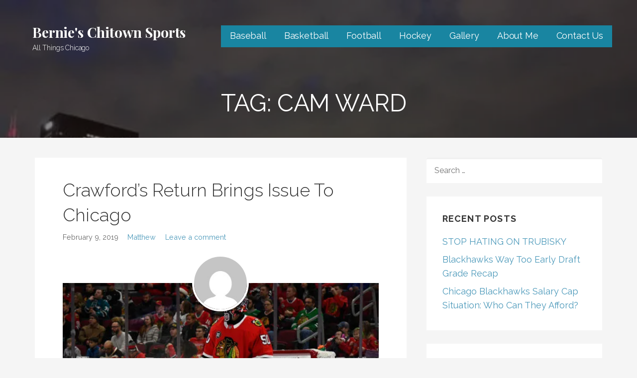

--- FILE ---
content_type: text/html; charset=UTF-8
request_url: http://www.bernieschitownsports.com/tag/cam-ward/
body_size: 8659
content:
<!DOCTYPE html>

<html lang="en">

<head>

	<meta charset="UTF-8">

	<meta name="viewport" content="width=device-width, initial-scale=1">

	<link rel="profile" href="http://gmpg.org/xfn/11">

	<link rel="pingback" href="http://www.bernieschitownsports.com/xmlrpc.php">

	<title>Cam Ward &#8211; Bernie&#8217;s Chitown Sports</title>
<link rel='dns-prefetch' href='//s0.wp.com' />
<link rel='dns-prefetch' href='//secure.gravatar.com' />
<link rel='dns-prefetch' href='//fonts.googleapis.com' />
<link rel='dns-prefetch' href='//s.w.org' />
<link rel="alternate" type="application/rss+xml" title="Bernie&#039;s Chitown Sports &raquo; Feed" href="http://www.bernieschitownsports.com/feed/" />
<link rel="alternate" type="application/rss+xml" title="Bernie&#039;s Chitown Sports &raquo; Comments Feed" href="http://www.bernieschitownsports.com/comments/feed/" />
<link rel="alternate" type="application/rss+xml" title="Bernie&#039;s Chitown Sports &raquo; Cam Ward Tag Feed" href="http://www.bernieschitownsports.com/tag/cam-ward/feed/" />
		<script type="text/javascript">
			window._wpemojiSettings = {"baseUrl":"https:\/\/s.w.org\/images\/core\/emoji\/12.0.0-1\/72x72\/","ext":".png","svgUrl":"https:\/\/s.w.org\/images\/core\/emoji\/12.0.0-1\/svg\/","svgExt":".svg","source":{"concatemoji":"http:\/\/www.bernieschitownsports.com\/wp-includes\/js\/wp-emoji-release.min.js?ver=5.2.18"}};
			!function(e,a,t){var n,r,o,i=a.createElement("canvas"),p=i.getContext&&i.getContext("2d");function s(e,t){var a=String.fromCharCode;p.clearRect(0,0,i.width,i.height),p.fillText(a.apply(this,e),0,0);e=i.toDataURL();return p.clearRect(0,0,i.width,i.height),p.fillText(a.apply(this,t),0,0),e===i.toDataURL()}function c(e){var t=a.createElement("script");t.src=e,t.defer=t.type="text/javascript",a.getElementsByTagName("head")[0].appendChild(t)}for(o=Array("flag","emoji"),t.supports={everything:!0,everythingExceptFlag:!0},r=0;r<o.length;r++)t.supports[o[r]]=function(e){if(!p||!p.fillText)return!1;switch(p.textBaseline="top",p.font="600 32px Arial",e){case"flag":return s([55356,56826,55356,56819],[55356,56826,8203,55356,56819])?!1:!s([55356,57332,56128,56423,56128,56418,56128,56421,56128,56430,56128,56423,56128,56447],[55356,57332,8203,56128,56423,8203,56128,56418,8203,56128,56421,8203,56128,56430,8203,56128,56423,8203,56128,56447]);case"emoji":return!s([55357,56424,55356,57342,8205,55358,56605,8205,55357,56424,55356,57340],[55357,56424,55356,57342,8203,55358,56605,8203,55357,56424,55356,57340])}return!1}(o[r]),t.supports.everything=t.supports.everything&&t.supports[o[r]],"flag"!==o[r]&&(t.supports.everythingExceptFlag=t.supports.everythingExceptFlag&&t.supports[o[r]]);t.supports.everythingExceptFlag=t.supports.everythingExceptFlag&&!t.supports.flag,t.DOMReady=!1,t.readyCallback=function(){t.DOMReady=!0},t.supports.everything||(n=function(){t.readyCallback()},a.addEventListener?(a.addEventListener("DOMContentLoaded",n,!1),e.addEventListener("load",n,!1)):(e.attachEvent("onload",n),a.attachEvent("onreadystatechange",function(){"complete"===a.readyState&&t.readyCallback()})),(n=t.source||{}).concatemoji?c(n.concatemoji):n.wpemoji&&n.twemoji&&(c(n.twemoji),c(n.wpemoji)))}(window,document,window._wpemojiSettings);
		</script>
		<style type="text/css">
img.wp-smiley,
img.emoji {
	display: inline !important;
	border: none !important;
	box-shadow: none !important;
	height: 1em !important;
	width: 1em !important;
	margin: 0 .07em !important;
	vertical-align: -0.1em !important;
	background: none !important;
	padding: 0 !important;
}
</style>
	<link rel='stylesheet' id='wp-block-library-css'  href='http://www.bernieschitownsports.com/wp-includes/css/dist/block-library/style.min.css?ver=5.2.18' type='text/css' media='all' />
<link rel='stylesheet' id='wp-block-library-theme-css'  href='http://www.bernieschitownsports.com/wp-includes/css/dist/block-library/theme.min.css?ver=5.2.18' type='text/css' media='all' />
<link rel='stylesheet' id='font-awesome-css'  href='http://www.bernieschitownsports.com/wp-content/plugins/contact-widgets/assets/css/font-awesome.min.css?ver=4.7.0' type='text/css' media='all' />
<link rel='stylesheet' id='lyrical-css'  href='http://www.bernieschitownsports.com/wp-content/themes/lyrical/style.css?ver=1.1.3' type='text/css' media='all' />
<style id='lyrical-inline-css' type='text/css'>
.site-header{background-image:url(https://i2.wp.com/www.bernieschitownsports.com/wp-content/uploads/2018/04/Backdrop-e1524611445962.jpg?resize=600%2C450);}
.site-title a,.site-title a:visited{color:#ffffff;}.site-title a:hover,.site-title a:visited:hover{color:rgba(255, 255, 255, 0.8);}
.site-description{color:#ffffff;}
.hero,.hero .widget h1,.hero .widget h2,.hero .widget h3,.hero .widget h4,.hero .widget h5,.hero .widget h6,.hero .widget p,.hero .widget blockquote,.hero .widget cite,.hero .widget table,.hero .widget ul,.hero .widget ol,.hero .widget li,.hero .widget dd,.hero .widget dt,.hero .widget address,.hero .widget code,.hero .widget pre,.hero .widget .widget-title,.hero .page-header h1{color:#ffffff;}
.main-navigation ul li a,.main-navigation ul li a:visited,.main-navigation ul li a:hover,.main-navigation ul li a:focus,.main-navigation ul li a:visited:hover{color:#ffffff;}.main-navigation .sub-menu .menu-item-has-children > a::after{border-right-color:#ffffff;border-left-color:#ffffff;}.menu-toggle div{background-color:#ffffff;}.main-navigation ul li a:hover,.main-navigation ul li a:focus{color:rgba(255, 255, 255, 0.8);}
h1,h2,h3,h4,h5,h6,label,legend,table th,dl dt,.entry-title,.entry-title a,.entry-title a:visited,.widget-title{color:#353535;}.entry-title a:hover,.entry-title a:visited:hover,.entry-title a:focus,.entry-title a:visited:focus,.entry-title a:active,.entry-title a:visited:active{color:rgba(53, 53, 53, 0.8);}
body,input,select,textarea,input[type="text"]:focus,input[type="email"]:focus,input[type="url"]:focus,input[type="password"]:focus,input[type="search"]:focus,input[type="number"]:focus,input[type="tel"]:focus,input[type="range"]:focus,input[type="date"]:focus,input[type="month"]:focus,input[type="week"]:focus,input[type="time"]:focus,input[type="datetime"]:focus,input[type="datetime-local"]:focus,input[type="color"]:focus,textarea:focus,.navigation.pagination .paging-nav-text{color:#252525;}.fl-callout-text,.fl-rich-text{color:#252525;}hr{background-color:rgba(37, 37, 37, 0.1);border-color:rgba(37, 37, 37, 0.1);}input[type="text"],input[type="email"],input[type="url"],input[type="password"],input[type="search"],input[type="number"],input[type="tel"],input[type="range"],input[type="date"],input[type="month"],input[type="week"],input[type="time"],input[type="datetime"],input[type="datetime-local"],input[type="color"],textarea,.select2-container .select2-choice{color:rgba(37, 37, 37, 0.5);border-color:rgba(37, 37, 37, 0.1);}select,fieldset,blockquote,pre,code,abbr,acronym,.hentry table th,.hentry table td{border-color:rgba(37, 37, 37, 0.1);}.hentry table tr:hover td{background-color:rgba(37, 37, 37, 0.05);}
blockquote,.entry-meta,.entry-footer,.comment-meta .says,.logged-in-as,.wp-block-coblocks-author__heading{color:#686868;}
.site-footer .widget-title,.site-footer h1,.site-footer h2,.site-footer h3,.site-footer h4,.site-footer h5,.site-footer h6{color:#ffffff;}
.site-footer .widget,.site-footer .widget form label{color:#ffffff;}
.footer-menu ul li a,.footer-menu ul li a:visited{color:#686868;}.site-info-wrapper .social-menu a{background-color:#686868;}.footer-menu ul li a:hover,.footer-menu ul li a:visited:hover{color:rgba(104, 104, 104, 0.8);}
.site-info-wrapper .site-info-text{color:#686868;}
a,a:visited,.entry-title a:hover,.entry-title a:visited:hover{color:#4c99ba;}.navigation.pagination .nav-links .page-numbers.current,.social-menu a:hover{background-color:#4c99ba;}a:hover,a:visited:hover,a:focus,a:visited:focus,a:active,a:visited:active{color:rgba(76, 153, 186, 0.8);}.comment-list li.bypostauthor{border-color:rgba(76, 153, 186, 0.2);}
button,a.button,a.button:visited,input[type="button"],input[type="reset"],input[type="submit"],.wp-block-button__link,.site-info-wrapper .social-menu a:hover{background-color:#4c99ba;border-color:#4c99ba;}.woocommerce-cart-menu-item .woocommerce.widget_shopping_cart p.buttons a{background-color:#4c99ba;}a.fl-button,a.fl-button:visited,.content-area .fl-builder-content a.fl-button,.content-area .fl-builder-content a.fl-button:visited{background-color:#4c99ba;border-color:#4c99ba;}button:hover,button:active,button:focus,a.button:hover,a.button:active,a.button:focus,a.button:visited:hover,a.button:visited:active,a.button:visited:focus,input[type="button"]:hover,input[type="button"]:active,input[type="button"]:focus,input[type="reset"]:hover,input[type="reset"]:active,input[type="reset"]:focus,input[type="submit"]:hover,input[type="submit"]:active,input[type="submit"]:focus{background-color:rgba(76, 153, 186, 0.8);border-color:rgba(76, 153, 186, 0.8);}a.fl-button:hover,a.fl-button:active,a.fl-button:focus,a.fl-button:visited:hover,a.fl-button:visited:active,a.fl-button:visited:focus,.content-area .fl-builder-content a.fl-button:hover,.content-area .fl-builder-content a.fl-button:active,.content-area .fl-builder-content a.fl-button:focus,.content-area .fl-builder-content a.fl-button:visited:hover,.content-area .fl-builder-content a.fl-button:visited:active,.content-area .fl-builder-content a.fl-button:visited:focus{background-color:rgba(76, 153, 186, 0.8);border-color:rgba(76, 153, 186, 0.8);}
button,button:hover,button:active,button:focus,a.button,a.button:hover,a.button:active,a.button:focus,a.button:visited,a.button:visited:hover,a.button:visited:active,a.button:visited:focus,input[type="button"],input[type="button"]:hover,input[type="button"]:active,input[type="button"]:focus,input[type="reset"],input[type="reset"]:hover,input[type="reset"]:active,input[type="reset"]:focus,input[type="submit"],input[type="submit"]:hover,input[type="submit"]:active,input[type="submit"]:focus,.wp-block-button__link{color:#ffffff;}a.fl-button
				a.fl-button:hover,a.fl-button:active,a.fl-button:focus,a.fl-button:visited,a.fl-button:visited:hover,a.fl-button:visited:active,a.fl-button:visited:focus,.content-area .fl-builder-content a.fl-button,.content-area .fl-builder-content a.fl-button *,.content-area .fl-builder-content a.fl-button:visited,.content-area .fl-builder-content a.fl-button:visited *{color:#ffffff;}
body{background-color:#f5f5f5;}.navigation.pagination .nav-links .page-numbers.current{color:#f5f5f5;}
.hentry,.comments-area,.widget,#page > .page-title-container{background-color:#ffffff;}
.site-header{background-color:#141414;}.site-header{-webkit-box-shadow:inset 0 0 0 9999em;-moz-box-shadow:inset 0 0 0 9999em;box-shadow:inset 0 0 0 9999em;color:rgba(20, 20, 20, 0.50);}
.site-footer{background-color:#141414;}
.site-info-wrapper{background-color:#2d2d2d;}.site-info-wrapper .social-menu a,.site-info-wrapper .social-menu a:visited,.site-info-wrapper .social-menu a:hover,.site-info-wrapper .social-menu a:visited:hover{color:#2d2d2d;}
.has-primary-color{color:#03263B;}.has-primary-background-color{background-color:#03263B;}
.has-secondary-color{color:#0b3954;}.has-secondary-background-color{background-color:#0b3954;}
.has-tertiary-color{color:#bddae6;}.has-tertiary-background-color{background-color:#bddae6;}
.has-quaternary-color{color:#ff6663;}.has-quaternary-background-color{background-color:#ff6663;}
.has-quinary-color{color:#ffffff;}.has-quinary-background-color{background-color:#ffffff;}
.main-navigation li li a,.menu-toggle:not( [style*="display: none"] ) + .main-navigation,.menu-toggle:not( [style*="display: none"] ) + .main-navigation .expand{background-color:#1985a1;}.main-navigation li li a:hover,.main-navigation li li a:visited:hover{background-color:rgba(25, 133, 161, 0.8);}
</style>
<link rel='stylesheet' id='wpcw-css'  href='http://www.bernieschitownsports.com/wp-content/plugins/contact-widgets/assets/css/style.min.css?ver=1.0.1' type='text/css' media='all' />
<link rel='stylesheet' id='gem-base-css'  href='http://www.bernieschitownsports.com/wp-content/plugins/godaddy-email-marketing-sign-up-forms/css/gem.min.css?ver=1.4.2' type='text/css' media='all' />
<link rel='stylesheet' id='lyrical-fonts-css'  href='https://fonts.googleapis.com/css?family=Playfair+Display%3A300%2C400%2C700%7CRaleway%3A300%2C400%2C700&#038;subset=latin&#038;ver=1.8.9' type='text/css' media='all' />
<style id='lyrical-fonts-inline-css' type='text/css'>
.site-title{font-family:"Playfair Display", sans-serif;}
.main-navigation ul li a,.main-navigation ul li a:visited,button,a.button,a.fl-button,input[type="button"],input[type="reset"],input[type="submit"]{font-family:"Raleway", sans-serif;}
h1,h2,h3,h4,h5,h6,label,legend,table th,dl dt,.entry-title,.widget-title{font-family:"Raleway", sans-serif;}
body,p,ol li,ul li,dl dd,.fl-callout-text{font-family:"Raleway", sans-serif;}
blockquote,.entry-meta,.entry-footer,.comment-list li .comment-meta .says,.comment-list li .comment-metadata,.comment-reply-link,#respond .logged-in-as{font-family:"Raleway", sans-serif;}
</style>
<link rel='stylesheet' id='jetpack_css-css'  href='http://www.bernieschitownsports.com/wp-content/plugins/jetpack/css/jetpack.css?ver=7.6' type='text/css' media='all' />
<script type='text/javascript' src='http://www.bernieschitownsports.com/wp-includes/js/jquery/jquery.js?ver=1.12.4-wp'></script>
<script type='text/javascript' src='http://www.bernieschitownsports.com/wp-includes/js/jquery/jquery-migrate.min.js?ver=1.4.1'></script>
<link rel='https://api.w.org/' href='http://www.bernieschitownsports.com/wp-json/' />
<link rel="EditURI" type="application/rsd+xml" title="RSD" href="http://www.bernieschitownsports.com/xmlrpc.php?rsd" />
<link rel="wlwmanifest" type="application/wlwmanifest+xml" href="http://www.bernieschitownsports.com/wp-includes/wlwmanifest.xml" /> 
<meta name="generator" content="WordPress 5.2.18" />

<link rel='dns-prefetch' href='//v0.wordpress.com'/>
<link rel='dns-prefetch' href='//i0.wp.com'/>
<link rel='dns-prefetch' href='//i1.wp.com'/>
<link rel='dns-prefetch' href='//i2.wp.com'/>
<style type='text/css'>img#wpstats{display:none}</style>		<style type="text/css">.recentcomments a{display:inline !important;padding:0 !important;margin:0 !important;}</style>
		<style type='text/css'>
.site-title a,.site-title a:visited{color:ffffff;}
</style>
</head>

<body class="archive tag tag-cam-ward tag-207 group-blog custom-header-image layout-two-column-default">

	
	<div id="page" class="hfeed site">

		<a class="skip-link screen-reader-text" href="#content">Skip to content</a>

		
		<header id="masthead" class="site-header" role="banner">

			
			<div class="site-header-wrapper">

				
<div class="site-title-wrapper">

	
	<div class="site-title"><a href="http://www.bernieschitownsports.com/" rel="home">Bernie's Chitown Sports</a></div>
	<div class="site-description">All Things Chicago</div>
</div><!-- .site-title-wrapper -->

<div class="main-navigation-container">

	
<div class="menu-toggle" id="menu-toggle" role="button" tabindex="0"
	>
	<div></div>
	<div></div>
	<div></div>
</div><!-- #menu-toggle -->

	<nav id="site-navigation" class="main-navigation">

		<div class="menu-primary-menu-container"><ul id="menu-primary-menu" class="menu"><li id="menu-item-340" class="menu-item menu-item-type-taxonomy menu-item-object-post_tag menu-item-has-children menu-item-340"><a href="http://www.bernieschitownsports.com/tag/baseball/">Baseball</a>
<span  class="expand" role="button" tabindex="0"></span>

<ul class="sub-menu">
	<li id="menu-item-344" class="menu-item menu-item-type-taxonomy menu-item-object-post_tag menu-item-344"><a href="http://www.bernieschitownsports.com/tag/white-sox/">White Sox</a></li>
	<li id="menu-item-341" class="menu-item menu-item-type-taxonomy menu-item-object-post_tag menu-item-341"><a href="http://www.bernieschitownsports.com/tag/cubs/">Cubs</a></li>
</ul>
</li>
<li id="menu-item-338" class="menu-item menu-item-type-taxonomy menu-item-object-post_tag menu-item-has-children menu-item-338"><a href="http://www.bernieschitownsports.com/tag/basketball/">Basketball</a>
<span  class="expand" role="button" tabindex="0"></span>

<ul class="sub-menu">
	<li id="menu-item-339" class="menu-item menu-item-type-taxonomy menu-item-object-post_tag menu-item-339"><a href="http://www.bernieschitownsports.com/tag/bulls/">Bulls</a></li>
</ul>
</li>
<li id="menu-item-342" class="menu-item menu-item-type-taxonomy menu-item-object-post_tag menu-item-has-children menu-item-342"><a href="http://www.bernieschitownsports.com/tag/football/">Football</a>
<span  class="expand" role="button" tabindex="0"></span>

<ul class="sub-menu">
	<li id="menu-item-343" class="menu-item menu-item-type-taxonomy menu-item-object-post_tag menu-item-343"><a href="http://www.bernieschitownsports.com/tag/bears/">Bears</a></li>
</ul>
</li>
<li id="menu-item-319" class="menu-item menu-item-type-taxonomy menu-item-object-post_tag menu-item-has-children menu-item-319"><a href="http://www.bernieschitownsports.com/tag/hockey/">Hockey</a>
<span  class="expand" role="button" tabindex="0"></span>

<ul class="sub-menu">
	<li id="menu-item-320" class="menu-item menu-item-type-taxonomy menu-item-object-post_tag menu-item-320"><a href="http://www.bernieschitownsports.com/tag/blackhawks/">Blackhawks</a></li>
</ul>
</li>
<li id="menu-item-167" class="menu-item menu-item-type-post_type menu-item-object-page menu-item-167"><a href="http://www.bernieschitownsports.com/gallery/">Gallery</a></li>
<li id="menu-item-172" class="menu-item menu-item-type-post_type menu-item-object-page menu-item-172"><a href="http://www.bernieschitownsports.com/about/">About Me</a></li>
<li id="menu-item-171" class="menu-item menu-item-type-post_type menu-item-object-page menu-item-171"><a href="http://www.bernieschitownsports.com/contact/">Contact Us</a></li>
</ul></div>
	</nav><!-- #site-navigation -->

	
</div>

<div class="hero">

	
	<div class="hero-inner">

		
<div class="page-title-container">

	<header class="page-header">

		<h1 class="page-title">Tag: Cam Ward</h1>
	</header><!-- .entry-header -->

</div><!-- .page-title-container -->

	</div>

</div>

			</div><!-- .site-header-wrapper -->

			
		</header><!-- #masthead -->

		
		<div id="content" class="site-content">

<section id="primary" class="content-area">

	<main id="main" class="site-main" role="main">

	
<article id="post-631" class="post-631 post type-post status-publish format-standard has-post-thumbnail hentry category-uncategorized tag-blackhawks tag-cam-ward tag-chicago tag-colin-delia tag-corey-crawford">

	
<header class="entry-header">

	<div class="entry-header-row">

		<div class="entry-header-column">

			
			
				<h2 class="entry-title"><a href="http://www.bernieschitownsports.com/crawfords-return-brings-issue-to-chicago/">Crawford&#8217;s Return Brings Issue To Chicago</a></h2>

			
			
		</div><!-- .entry-header-column -->

	</div><!-- .entry-header-row -->

</header><!-- .entry-header -->

	
<div class="entry-meta">

	
		<span class="posted-date">February 9, 2019</span>

	
	<span class="posted-author"><a href="http://www.bernieschitownsports.com/author/admin/" title="Posts by Matthew" rel="author">Matthew</a></span>

	
		<span class="comments-number">

			<a href="http://www.bernieschitownsports.com/crawfords-return-brings-issue-to-chicago/#respond" class="comments-link" >Leave a comment</a>
		</span>

	
</div><!-- .entry-meta -->

	
			<div class="featured-image">

	
	
		<a href="http://www.bernieschitownsports.com/crawfords-return-brings-issue-to-chicago/"><img width="600" height="386" src="https://i0.wp.com/www.bernieschitownsports.com/wp-content/uploads/2019/02/Matt-Marton-AP.jpg?fit=600%2C386" class="attachment-primer-featured size-primer-featured wp-post-image" alt="" srcset="https://i0.wp.com/www.bernieschitownsports.com/wp-content/uploads/2019/02/Matt-Marton-AP.jpg?w=600 600w, https://i0.wp.com/www.bernieschitownsports.com/wp-content/uploads/2019/02/Matt-Marton-AP.jpg?resize=300%2C193 300w" sizes="(max-width: 600px) 100vw, 600px" data-attachment-id="635" data-permalink="http://www.bernieschitownsports.com/crawfords-return-brings-issue-to-chicago/matt-marton-ap/" data-orig-file="https://i0.wp.com/www.bernieschitownsports.com/wp-content/uploads/2019/02/Matt-Marton-AP.jpg?fit=600%2C386" data-orig-size="600,386" data-comments-opened="1" data-image-meta="{&quot;aperture&quot;:&quot;0&quot;,&quot;credit&quot;:&quot;&quot;,&quot;camera&quot;:&quot;&quot;,&quot;caption&quot;:&quot;&quot;,&quot;created_timestamp&quot;:&quot;0&quot;,&quot;copyright&quot;:&quot;&quot;,&quot;focal_length&quot;:&quot;0&quot;,&quot;iso&quot;:&quot;0&quot;,&quot;shutter_speed&quot;:&quot;0&quot;,&quot;title&quot;:&quot;&quot;,&quot;orientation&quot;:&quot;0&quot;}" data-image-title="Matt Marton AP" data-image-description="" data-medium-file="https://i0.wp.com/www.bernieschitownsports.com/wp-content/uploads/2019/02/Matt-Marton-AP.jpg?fit=300%2C193" data-large-file="https://i0.wp.com/www.bernieschitownsports.com/wp-content/uploads/2019/02/Matt-Marton-AP.jpg?fit=600%2C386" /></a>

	
		<div class="avatar-container">

		<img alt='' src='http://2.gravatar.com/avatar/5a3f4793320cbce0175c7ad5ea305ab5?s=128&#038;d=mm&#038;r=g' srcset='http://2.gravatar.com/avatar/5a3f4793320cbce0175c7ad5ea305ab5?s=256&#038;d=mm&#038;r=g 2x' class='avatar avatar-128 photo' height='128' width='128' />
	</div>
	
	</div><!-- .featured-image -->
	
	
	
		
<div class="entry-summary">

	<p>Today was a great day for Chicago Blackhawks fans. The team’s undisputed number one goalie, Corey Crawford, returned to practice&hellip;</p>

	<p><a class="button" href="http://www.bernieschitownsports.com/crawfords-return-brings-issue-to-chicago/" aria-label="Continue reading Crawford&#8217;s Return Brings Issue To Chicago">Continue Reading &rarr;</a></p>

</div><!-- .entry-summary -->

	
	
<footer class="entry-footer">

	<div class="entry-footer-right">

		
	</div>

	
		
		
		
		
			<span class="tags-links">

				Filed under: <a href="http://www.bernieschitownsports.com/tag/blackhawks/" rel="tag">Blackhawks</a>, <a href="http://www.bernieschitownsports.com/tag/cam-ward/" rel="tag">Cam Ward</a>, <a href="http://www.bernieschitownsports.com/tag/chicago/" rel="tag">Chicago</a>, <a href="http://www.bernieschitownsports.com/tag/colin-delia/" rel="tag">Colin Delia</a>, <a href="http://www.bernieschitownsports.com/tag/corey-crawford/" rel="tag">Corey Crawford</a>
			</span>

		
	
</footer><!-- .entry-footer -->

</article><!-- #post-## -->

<article id="post-562" class="post-562 post type-post status-publish format-standard has-post-thumbnail hentry category-uncategorized tag-adam-boqvist tag-alex-debrincat tag-blackhawks tag-brandon-saad tag-cam-ward tag-chris-kunitz tag-corey-crawford tag-duncan-keith tag-dylan-sikura tag-gustav-forsling tag-henri-jokiharju tag-hockey tag-ian-mitchell tag-jonathan-toews tag-nick-schmaltz tag-patrick-kane tag-vinnie-hinostroza">

	
<header class="entry-header">

	<div class="entry-header-row">

		<div class="entry-header-column">

			
			
				<h2 class="entry-title"><a href="http://www.bernieschitownsports.com/are-the-blackhawks-rebuilding-or-retooling/">Are The Blackhawks Rebuilding Or Retooling?</a></h2>

			
			
		</div><!-- .entry-header-column -->

	</div><!-- .entry-header-row -->

</header><!-- .entry-header -->

	
<div class="entry-meta">

	
		<span class="posted-date">July 9, 2018</span>

	
	<span class="posted-author"><a href="http://www.bernieschitownsports.com/author/admin/" title="Posts by Matthew" rel="author">Matthew</a></span>

	
		<span class="comments-number">

			<a href="http://www.bernieschitownsports.com/are-the-blackhawks-rebuilding-or-retooling/#respond" class="comments-link" >Leave a comment</a>
		</span>

	
</div><!-- .entry-meta -->

	
			<div class="featured-image">

	
	
		<a href="http://www.bernieschitownsports.com/are-the-blackhawks-rebuilding-or-retooling/"><img width="600" height="338" src="https://i1.wp.com/www.bernieschitownsports.com/wp-content/uploads/2018/06/Kamil-Krzaczynski-USA-TODAY-Sports-e1528475234241.jpg?fit=600%2C338" class="attachment-primer-featured size-primer-featured wp-post-image" alt="" data-attachment-id="495" data-permalink="http://www.bernieschitownsports.com/chicago-blackhawks-line-options-who-goes-where/kamil-krzaczynski-usa-today-sports/" data-orig-file="https://i1.wp.com/www.bernieschitownsports.com/wp-content/uploads/2018/06/Kamil-Krzaczynski-USA-TODAY-Sports-e1528475234241.jpg?fit=600%2C338" data-orig-size="600,338" data-comments-opened="1" data-image-meta="{&quot;aperture&quot;:&quot;0&quot;,&quot;credit&quot;:&quot;&quot;,&quot;camera&quot;:&quot;&quot;,&quot;caption&quot;:&quot;&quot;,&quot;created_timestamp&quot;:&quot;0&quot;,&quot;copyright&quot;:&quot;&quot;,&quot;focal_length&quot;:&quot;0&quot;,&quot;iso&quot;:&quot;0&quot;,&quot;shutter_speed&quot;:&quot;0&quot;,&quot;title&quot;:&quot;&quot;,&quot;orientation&quot;:&quot;0&quot;}" data-image-title="Kamil Krzaczynski-USA TODAY Sports" data-image-description="" data-medium-file="https://i1.wp.com/www.bernieschitownsports.com/wp-content/uploads/2018/06/Kamil-Krzaczynski-USA-TODAY-Sports-e1528475234241.jpg?fit=300%2C169" data-large-file="https://i1.wp.com/www.bernieschitownsports.com/wp-content/uploads/2018/06/Kamil-Krzaczynski-USA-TODAY-Sports-e1528475234241.jpg?fit=600%2C338" /></a>

	
		<div class="avatar-container">

		<img alt='' src='http://2.gravatar.com/avatar/5a3f4793320cbce0175c7ad5ea305ab5?s=128&#038;d=mm&#038;r=g' srcset='http://2.gravatar.com/avatar/5a3f4793320cbce0175c7ad5ea305ab5?s=256&#038;d=mm&#038;r=g 2x' class='avatar avatar-128 photo' height='128' width='128' />
	</div>
	
	</div><!-- .featured-image -->
	
	
	
		
<div class="entry-summary">

	<p>Listening to the Hawks Talk podcast, Pat Boyle and Charlie Roumeliotis started off the first segment with a question that&hellip;</p>

	<p><a class="button" href="http://www.bernieschitownsports.com/are-the-blackhawks-rebuilding-or-retooling/" aria-label="Continue reading Are The Blackhawks Rebuilding Or Retooling?">Continue Reading &rarr;</a></p>

</div><!-- .entry-summary -->

	
	
<footer class="entry-footer">

	<div class="entry-footer-right">

		
	</div>

	
		
		
		
		
			<span class="tags-links">

				Filed under: <a href="http://www.bernieschitownsports.com/tag/adam-boqvist/" rel="tag">Adam Boqvist</a>, <a href="http://www.bernieschitownsports.com/tag/alex-debrincat/" rel="tag">Alex DeBrincat</a>, <a href="http://www.bernieschitownsports.com/tag/blackhawks/" rel="tag">Blackhawks</a>, <a href="http://www.bernieschitownsports.com/tag/brandon-saad/" rel="tag">Brandon Saad</a>, <a href="http://www.bernieschitownsports.com/tag/cam-ward/" rel="tag">Cam Ward</a>, <a href="http://www.bernieschitownsports.com/tag/chris-kunitz/" rel="tag">Chris Kunitz</a>, <a href="http://www.bernieschitownsports.com/tag/corey-crawford/" rel="tag">Corey Crawford</a>, <a href="http://www.bernieschitownsports.com/tag/duncan-keith/" rel="tag">Duncan Keith</a>, <a href="http://www.bernieschitownsports.com/tag/dylan-sikura/" rel="tag">Dylan Sikura</a>, <a href="http://www.bernieschitownsports.com/tag/gustav-forsling/" rel="tag">Gustav Forsling</a>, <a href="http://www.bernieschitownsports.com/tag/henri-jokiharju/" rel="tag">Henri Jokiharju</a>, <a href="http://www.bernieschitownsports.com/tag/hockey/" rel="tag">Hockey</a>, <a href="http://www.bernieschitownsports.com/tag/ian-mitchell/" rel="tag">Ian Mitchell</a>, <a href="http://www.bernieschitownsports.com/tag/jonathan-toews/" rel="tag">Jonathan Toews</a>, <a href="http://www.bernieschitownsports.com/tag/nick-schmaltz/" rel="tag">Nick Schmaltz</a>, <a href="http://www.bernieschitownsports.com/tag/patrick-kane/" rel="tag">Patrick Kane</a>, <a href="http://www.bernieschitownsports.com/tag/vinnie-hinostroza/" rel="tag">Vinnie Hinostroza</a>
			</span>

		
	
</footer><!-- .entry-footer -->

</article><!-- #post-## -->

<article id="post-555" class="post-555 post type-post status-publish format-standard has-post-thumbnail hentry category-uncategorized tag-blackhawks tag-brandon-manning tag-brandon-saad tag-brent-seabrook tag-calvin-de-hahn tag-cam-ward tag-chris-kunitz tag-corey-crawford tag-duncan-keith tag-free-agency tag-hockey tag-ian-cole tag-justin-faulk tag-nhl tag-stan-bowman">

	
<header class="entry-header">

	<div class="entry-header-row">

		<div class="entry-header-column">

			
			
				<h2 class="entry-title"><a href="http://www.bernieschitownsports.com/blackhawks-free-agency-whats-going-on/">Blackhawks Free Agency: What&#8217;s Going On?</a></h2>

			
			
		</div><!-- .entry-header-column -->

	</div><!-- .entry-header-row -->

</header><!-- .entry-header -->

	
<div class="entry-meta">

	
		<span class="posted-date">July 7, 2018</span>

	
	<span class="posted-author"><a href="http://www.bernieschitownsports.com/author/admin/" title="Posts by Matthew" rel="author">Matthew</a></span>

	
		<span class="comments-number">

			<a href="http://www.bernieschitownsports.com/blackhawks-free-agency-whats-going-on/#respond" class="comments-link" >Leave a comment</a>
		</span>

	
</div><!-- .entry-meta -->

	
			<div class="featured-image">

	
	
		<a href="http://www.bernieschitownsports.com/blackhawks-free-agency-whats-going-on/"><img width="600" height="395" src="https://i2.wp.com/www.bernieschitownsports.com/wp-content/uploads/2018/07/Photo-by-Chase-Agnello-DeanNHLI-via-Getty-Images-e1531016083178.jpeg?fit=600%2C395" class="attachment-primer-featured size-primer-featured wp-post-image" alt="" data-attachment-id="556" data-permalink="http://www.bernieschitownsports.com/blackhawks-free-agency-whats-going-on/photo-by-chase-agnello-deannhli-via-getty-images/" data-orig-file="https://i2.wp.com/www.bernieschitownsports.com/wp-content/uploads/2018/07/Photo-by-Chase-Agnello-DeanNHLI-via-Getty-Images-e1531016083178.jpeg?fit=600%2C395" data-orig-size="600,395" data-comments-opened="1" data-image-meta="{&quot;aperture&quot;:&quot;2.8&quot;,&quot;credit&quot;:&quot;&quot;,&quot;camera&quot;:&quot;Canon EOS-1D X&quot;,&quot;caption&quot;:&quot;&quot;,&quot;created_timestamp&quot;:&quot;1456429936&quot;,&quot;copyright&quot;:&quot;&quot;,&quot;focal_length&quot;:&quot;28&quot;,&quot;iso&quot;:&quot;1600&quot;,&quot;shutter_speed&quot;:&quot;0.0025&quot;,&quot;title&quot;:&quot;&quot;,&quot;orientation&quot;:&quot;0&quot;}" data-image-title="(Photo by Chase Agnello-Dean:NHLI via Getty Images)" data-image-description="" data-medium-file="https://i2.wp.com/www.bernieschitownsports.com/wp-content/uploads/2018/07/Photo-by-Chase-Agnello-DeanNHLI-via-Getty-Images-e1531016083178.jpeg?fit=300%2C197" data-large-file="https://i2.wp.com/www.bernieschitownsports.com/wp-content/uploads/2018/07/Photo-by-Chase-Agnello-DeanNHLI-via-Getty-Images-e1531016083178.jpeg?fit=600%2C395" /></a>

	
		<div class="avatar-container">

		<img alt='' src='http://2.gravatar.com/avatar/5a3f4793320cbce0175c7ad5ea305ab5?s=128&#038;d=mm&#038;r=g' srcset='http://2.gravatar.com/avatar/5a3f4793320cbce0175c7ad5ea305ab5?s=256&#038;d=mm&#038;r=g 2x' class='avatar avatar-128 photo' height='128' width='128' />
	</div>
	
	</div><!-- .featured-image -->
	
	
	
		
<div class="entry-summary">

	<p>Free agency opened up for the Chicago Blackhawks with the expectation that they were going to make a splash. They&hellip;</p>

	<p><a class="button" href="http://www.bernieschitownsports.com/blackhawks-free-agency-whats-going-on/" aria-label="Continue reading Blackhawks Free Agency: What&#8217;s Going On?">Continue Reading &rarr;</a></p>

</div><!-- .entry-summary -->

	
	
<footer class="entry-footer">

	<div class="entry-footer-right">

		
	</div>

	
		
		
		
		
			<span class="tags-links">

				Filed under: <a href="http://www.bernieschitownsports.com/tag/blackhawks/" rel="tag">Blackhawks</a>, <a href="http://www.bernieschitownsports.com/tag/brandon-manning/" rel="tag">Brandon Manning</a>, <a href="http://www.bernieschitownsports.com/tag/brandon-saad/" rel="tag">Brandon Saad</a>, <a href="http://www.bernieschitownsports.com/tag/brent-seabrook/" rel="tag">Brent Seabrook</a>, <a href="http://www.bernieschitownsports.com/tag/calvin-de-hahn/" rel="tag">Calvin de Hahn</a>, <a href="http://www.bernieschitownsports.com/tag/cam-ward/" rel="tag">Cam Ward</a>, <a href="http://www.bernieschitownsports.com/tag/chris-kunitz/" rel="tag">Chris Kunitz</a>, <a href="http://www.bernieschitownsports.com/tag/corey-crawford/" rel="tag">Corey Crawford</a>, <a href="http://www.bernieschitownsports.com/tag/duncan-keith/" rel="tag">Duncan Keith</a>, <a href="http://www.bernieschitownsports.com/tag/free-agency/" rel="tag">Free Agency</a>, <a href="http://www.bernieschitownsports.com/tag/hockey/" rel="tag">Hockey</a>, <a href="http://www.bernieschitownsports.com/tag/ian-cole/" rel="tag">Ian Cole</a>, <a href="http://www.bernieschitownsports.com/tag/justin-faulk/" rel="tag">Justin Faulk</a>, <a href="http://www.bernieschitownsports.com/tag/nhl/" rel="tag">NHL</a>, <a href="http://www.bernieschitownsports.com/tag/stan-bowman/" rel="tag">Stan Bowman</a>
			</span>

		
	
</footer><!-- .entry-footer -->

</article><!-- #post-## -->

	</main><!-- #main -->

</section><!-- #primary -->


<div id="secondary" class="widget-area" role="complementary">

	<aside id="search-2" class="widget widget_search"><form role="search" method="get" class="search-form" action="http://www.bernieschitownsports.com/">
				<label>
					<span class="screen-reader-text">Search for:</span>
					<input type="search" class="search-field" placeholder="Search &hellip;" value="" name="s" />
				</label>
				<input type="submit" class="search-submit" value="Search" />
			</form></aside>		<aside id="recent-posts-2" class="widget widget_recent_entries">		<h4 class="widget-title">Recent Posts</h4>		<ul>
											<li>
					<a href="http://www.bernieschitownsports.com/stop-hating-on-trubisky/">STOP HATING ON TRUBISKY</a>
									</li>
											<li>
					<a href="http://www.bernieschitownsports.com/blackhawks-way-too-early-draft-grade-recap/">Blackhawks Way Too Early Draft Grade Recap</a>
									</li>
											<li>
					<a href="http://www.bernieschitownsports.com/chicago-blackhawks-salary-cap-situation-who-can-they-afford/">Chicago Blackhawks Salary Cap Situation: Who Can They Afford?</a>
									</li>
					</ul>
		</aside><aside id="recent-comments-2" class="widget widget_recent_comments"><h4 class="widget-title">Recent Comments</h4><ul id="recentcomments"></ul></aside><aside id="archives-2" class="widget widget_archive"><h4 class="widget-title">Archives</h4>		<ul>
				<li><a href='http://www.bernieschitownsports.com/2019/08/'>August 2019</a></li>
	<li><a href='http://www.bernieschitownsports.com/2019/06/'>June 2019</a></li>
	<li><a href='http://www.bernieschitownsports.com/2019/02/'>February 2019</a></li>
	<li><a href='http://www.bernieschitownsports.com/2019/01/'>January 2019</a></li>
	<li><a href='http://www.bernieschitownsports.com/2018/11/'>November 2018</a></li>
	<li><a href='http://www.bernieschitownsports.com/2018/10/'>October 2018</a></li>
	<li><a href='http://www.bernieschitownsports.com/2018/09/'>September 2018</a></li>
	<li><a href='http://www.bernieschitownsports.com/2018/07/'>July 2018</a></li>
	<li><a href='http://www.bernieschitownsports.com/2018/06/'>June 2018</a></li>
	<li><a href='http://www.bernieschitownsports.com/2018/05/'>May 2018</a></li>
	<li><a href='http://www.bernieschitownsports.com/2018/04/'>April 2018</a></li>
		</ul>
			</aside>
</div><!-- #secondary -->

		</div><!-- #content -->

		
		<footer id="colophon" class="site-footer">

			<div class="site-footer-inner">

					<div class="footer-widget-area columns-1">

	
		<div class="footer-widget">

			<aside id="wpcw_contact-4" class="widget wpcw-widgets wpcw-widget-contact"><h4 class="widget-title">Contact Us</h4><ul><li class="has-label"><strong>Email</strong><br><div><a href="mailto:&#109;&#97;tt&#64;bernie&#115;c&#104;it&#111;wn&#115;p&#111;r&#116;&#115;.co&#109;">&#109;&#97;tt&#64;bernie&#115;c&#104;it&#111;wn&#115;p&#111;r&#116;&#115;.co&#109;</a></div></li></ul></aside><aside id="wpcw_social-3" class="widget wpcw-widgets wpcw-widget-social"><h4 class="widget-title">Social Media</h4><ul><li class="no-label"><a href="https://twitter.com/BernieBerns2" target="_blank" title="Visit Bernie&#039;s Chitown Sports on Twitter"><span class="fa fa-2x fa-twitter"></span></a></li><li class="no-label"><a href="https://www.facebook.com/matthew.bernstein.39" target="_blank" title="Visit Bernie&#039;s Chitown Sports on Facebook"><span class="fa fa-2x fa-facebook"></span></a></li></ul></aside>
		</div>

	
	</div>
	
			</div><!-- .site-footer-inner -->

		</footer><!-- #colophon -->

		
<div class="site-info-wrapper">

	<div class="site-info">

		<div class="site-info-inner">

			
<div class="site-info-text">

	Copyright &copy; 2025 Bernie's Chitown Sports &mdash; Lyrical WordPress theme by <a href="https://www.godaddy.com/" rel="author nofollow">GoDaddy</a>
</div>

		</div><!-- .site-info-inner -->

	</div><!-- .site-info -->

</div><!-- .site-info-wrapper -->

	</div><!-- #page -->

		<div style="display:none">
	<div class="grofile-hash-map-5a3f4793320cbce0175c7ad5ea305ab5">
	</div>
	</div>
<script type='text/javascript' src='http://www.bernieschitownsports.com/wp-content/plugins/jetpack/_inc/build/photon/photon.min.js?ver=20190201'></script>
<script type='text/javascript' src='https://s0.wp.com/wp-content/js/devicepx-jetpack.js?ver=202551'></script>
<script type='text/javascript' src='https://secure.gravatar.com/js/gprofiles.js?ver=2025Decaa'></script>
<script type='text/javascript'>
/* <![CDATA[ */
var WPGroHo = {"my_hash":""};
/* ]]> */
</script>
<script type='text/javascript' src='http://www.bernieschitownsports.com/wp-content/plugins/jetpack/modules/wpgroho.js?ver=5.2.18'></script>
<script type='text/javascript' src='http://www.bernieschitownsports.com/wp-content/themes/primer/assets/js/navigation.min.js?ver=1.8.9'></script>
<script type='text/javascript'>
/* <![CDATA[ */
var GEM = {"thankyou":"Thank you for signing up!","thankyou_suppressed":"Thank you for signing up! Please check your email to confirm your subscription.","oops":"Oops! There was a problem. Please try again.","email":"Please enter a valid email address.","required":"%s is a required field."};
/* ]]> */
</script>
<script type='text/javascript' src='http://www.bernieschitownsports.com/wp-content/plugins/godaddy-email-marketing-sign-up-forms/js/gem.min.js?ver=1.4.2'></script>
<script type='text/javascript' src='http://www.bernieschitownsports.com/wp-includes/js/wp-embed.min.js?ver=5.2.18'></script>
	<script>
	/* IE11 skip link focus fix */
	/(trident|msie)/i.test(navigator.userAgent)&&document.getElementById&&window.addEventListener&&window.addEventListener("hashchange",function(){var t,e=location.hash.substring(1);/^[A-z0-9_-]+$/.test(e)&&(t=document.getElementById(e))&&(/^(?:a|select|input|button|textarea)$/i.test(t.tagName)||(t.tabIndex=-1),t.focus())},!1);
	</script>
	<script type='text/javascript' src='https://stats.wp.com/e-202551.js' async='async' defer='defer'></script>
<script type='text/javascript'>
	_stq = window._stq || [];
	_stq.push([ 'view', {v:'ext',j:'1:7.6',blog:'146017204',post:'0',tz:'-6',srv:'www.bernieschitownsports.com'} ]);
	_stq.push([ 'clickTrackerInit', '146017204', '0' ]);
</script>

</body>

</html>
